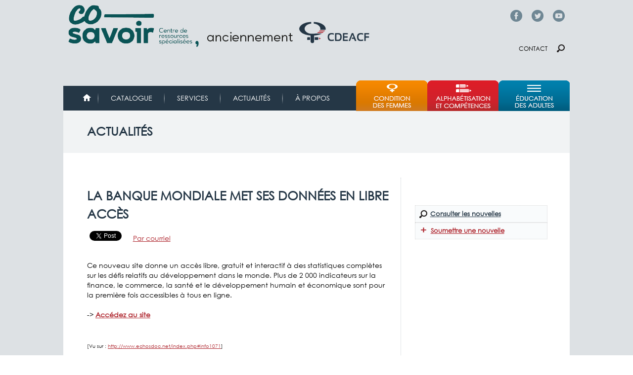

--- FILE ---
content_type: text/html; charset=utf-8
request_url: https://cdeacf.ca/actualite/2010/04/21/banque-mondiale-met-donnees-libre-acces
body_size: 8639
content:
<!DOCTYPE html>
<!--[if lt IE 7]><html class="lt-ie9 lt-ie8 lt-ie7" lang="fr" dir="ltr"><![endif]-->
<!--[if IE 7]><html class="lt-ie9 lt-ie8" lang="fr" dir="ltr"><![endif]-->
<!--[if IE 8]><html class="lt-ie9" lang="fr" dir="ltr"><![endif]-->
<!--[if gt IE 8]><!--><html lang="fr" dir="ltr"><!--<![endif]-->
<head>
<link href='http://fonts.googleapis.com/css?family=Didact+Gothic' rel='stylesheet' type='text/css'>
<link href='https://fonts.googleapis.com/css?family=Muli' rel='stylesheet' type='text/css'>
<meta charset="utf-8" />
<link rel="shortcut icon" href="https://cdeacf.ca/sites/all/themes/custom/cdeacf2013/favicon.ico" type="image/vnd.microsoft.icon" />
<meta name="viewport" content="width=device-width, initial-scale=1" />
<meta name="description" content="Ce nouveau site donne un accès libre, gratuit et interactif à des statistiques complètes sur les défis relatifs au développement dans le monde. Plus de 2 000 indicateurs sur la finance, le commerce, la santé et le développement humain et économique sont pour la première fois accessibles à tous en ligne. -&gt; Accédez au site" />
<meta name="MobileOptimized" content="width" />
<meta name="HandheldFriendly" content="true" />
<meta name="apple-mobile-web-app-capable" content="yes" />
<meta name="generator" content="Drupal 7 (https://www.drupal.org)" />
<link rel="canonical" href="https://cdeacf.ca/actualite/2010/04/21/banque-mondiale-met-donnees-libre-acces" />
<link rel="shortlink" href="https://cdeacf.ca/node/160255" />
<meta property="og:site_name" content="CDÉACF" />
<meta property="og:type" content="article" />
<meta property="og:url" content="https://cdeacf.ca/actualite/2010/04/21/banque-mondiale-met-donnees-libre-acces" />
<meta property="og:title" content="La Banque mondiale met ses données en libre accès" />
<meta property="og:description" content="Ce nouveau site donne un accès libre, gratuit et interactif à des statistiques complètes sur les défis relatifs au développement dans le monde. Plus de 2 000 indicateurs sur la finance, le commerce, la santé et le développement humain et économique sont pour la première fois accessibles à tous en ligne. -&gt; Accédez au site" />
<meta property="og:updated_time" content="2010-04-21T12:06:03-04:00" />
<meta property="article:published_time" content="2010-04-21T12:06:03-04:00" />
<meta property="article:modified_time" content="2010-04-21T12:06:03-04:00" />
<title>La Banque mondiale met ses données en libre accès | CDÉACF</title>
<style type="text/css" media="all">
@import url("https://cdeacf.ca/modules/system/system.base.css?t6pszj");
@import url("https://cdeacf.ca/modules/system/system.menus.css?t6pszj");
@import url("https://cdeacf.ca/modules/system/system.messages.css?t6pszj");
@import url("https://cdeacf.ca/modules/system/system.theme.css?t6pszj");
@import url("https://cdeacf.ca/sites/all/modules/contrib/blazy/css/blazy.css?t6pszj");
@import url("https://cdeacf.ca/sites/all/modules/contrib/blazy/css/components/blazy.filter.css?t6pszj");
@import url("https://cdeacf.ca/sites/all/modules/contrib/blazy/css/components/blazy.ratio.css?t6pszj");
@import url("https://cdeacf.ca/sites/all/modules/contrib/blazy/css/components/blazy.loading.css?t6pszj");
@import url("https://cdeacf.ca/modules/field/theme/field.css?t6pszj");
@import url("https://cdeacf.ca/modules/node/node.css?t6pszj");
@import url("https://cdeacf.ca/modules/search/search.css?t6pszj");
@import url("https://cdeacf.ca/modules/user/user.css?t6pszj");
@import url("https://cdeacf.ca/sites/all/modules/contrib/calendar/css/calendar_multiday.css?t6pszj");
@import url("https://cdeacf.ca/sites/all/modules/contrib/views/css/views.css?t6pszj");
@import url("https://cdeacf.ca/sites/all/modules/contrib/colorbox/styles/default/colorbox_style.css?t6pszj");
@import url("https://cdeacf.ca/sites/all/modules/contrib/ctools/css/ctools.css?t6pszj");
@import url("https://cdeacf.ca/sites/all/modules/contrib/lightbox2/css/lightbox.css?t6pszj");
@import url("https://cdeacf.ca/sites/all/modules/contrib/panels/css/panels.css?t6pszj");
@import url("https://cdeacf.ca/sites/all/modules/contrib/print/print_ui/css/print_ui.theme.css?t6pszj");
@import url("https://cdeacf.ca/sites/all/modules/contrib/responsive_menus/styles/meanMenu/meanmenu.min.css?t6pszj");
</style>
<style type="text/css" media="screen">
@import url("https://cdeacf.ca/sites/all/themes/contrib/adaptivetheme/at_core/css/at.layout.css?t6pszj");
@import url("https://cdeacf.ca/sites/all/themes/custom/cdeacf2013/css/global.base.css?t6pszj");
@import url("https://cdeacf.ca/sites/all/themes/custom/cdeacf2013/css/global.styles.css?t6pszj");
</style>
<style type="text/css" media="print">
@import url("https://cdeacf.ca/sites/all/themes/custom/cdeacf2013/css/print.css?t6pszj");
</style>
<link type="text/css" rel="stylesheet" href="https://cdeacf.ca/sites/default/files/adaptivetheme/cdeacf2013_files/cdeacf2013.responsive.layout.css?t6pszj" media="only screen" />
<link type="text/css" rel="stylesheet" href="https://cdeacf.ca/sites/all/themes/custom/cdeacf2013/css/responsive.custom.css?t6pszj" media="only screen" />
<link type="text/css" rel="stylesheet" href="https://cdeacf.ca/sites/all/themes/custom/cdeacf2013/css/responsive.smartphone.portrait.css?t6pszj" media="only screen and (max-width:318px)" />
<link type="text/css" rel="stylesheet" href="https://cdeacf.ca/sites/all/themes/custom/cdeacf2013/css/responsive.smartphone.landscape.css?t6pszj" media="only screen and (min-width:319px) and (max-width:480px)" />
<link type="text/css" rel="stylesheet" href="https://cdeacf.ca/sites/all/themes/custom/cdeacf2013/css/responsive.tablet.portrait.css?t6pszj" media="only screen and (min-width:481px) and (max-width:768px)" />
<link type="text/css" rel="stylesheet" href="https://cdeacf.ca/sites/all/themes/custom/cdeacf2013/css/responsive.tablet.landscape.css?t6pszj" media="only screen and (min-width:769px) and (max-width:1024px)" />
<link type="text/css" rel="stylesheet" href="https://cdeacf.ca/sites/all/themes/custom/cdeacf2013/css/responsive.desktop.css?t6pszj" media="only screen and (min-width:1025px)" />

<!--[if lt IE 9]>
<style type="text/css" media="screen">
@import url("https://cdeacf.ca/sites/default/files/adaptivetheme/cdeacf2013_files/cdeacf2013.lt-ie9.layout.css?t6pszj");
</style>
<![endif]-->

<!--[if (lt IE 9)&(!IEMobile 7)]>
<style type="text/css" media="screen">
@import url("https://cdeacf.ca/sites/all/themes/custom/cdeacf2013/css/lt-ie9.css?t6pszj");
</style>
<![endif]-->
<script type="text/javascript" src="//code.jquery.com/jquery-1.12.4.min.js"></script>
<script type="text/javascript">
<!--//--><![CDATA[//><!--
window.jQuery || document.write("<script src='/sites/all/modules/contrib/jquery_update/replace/jquery/1.12/jquery.min.js'>\x3C/script>")
//--><!]]>
</script>
<script type="text/javascript" src="https://cdeacf.ca/sites/default/files/js/js_EVUJldXhRN8CsTFnDjsLwb3q03qxvwM_ElRVMWbfwx4.js"></script>
<script type="text/javascript">
<!--//--><![CDATA[//><!--
(function(i,s,o,g,r,a,m){i["GoogleAnalyticsObject"]=r;i[r]=i[r]||function(){(i[r].q=i[r].q||[]).push(arguments)},i[r].l=1*new Date();a=s.createElement(o),m=s.getElementsByTagName(o)[0];a.async=1;a.src=g;m.parentNode.insertBefore(a,m)})(window,document,"script","https://www.google-analytics.com/analytics.js","ga");ga("create", "UA-6304655-3", {"cookieDomain":".cdeacf.ca"});ga("send", "pageview");
//--><!]]>
</script>
<script type="text/javascript" src="https://cdeacf.ca/sites/default/files/js/js_B3PXfnYw1576-8cw9Fgt3dWLgLZ_9tbyYbuaQSA_f5w.js"></script>
<script type="text/javascript">
<!--//--><![CDATA[//><!--
jQuery.extend(Drupal.settings, {"basePath":"\/","pathPrefix":"","setHasJsCookie":0,"ajaxPageState":{"theme":"cdeacf2013","theme_token":"ARbDNY7ya1yOa8eRXQmuo7JFg_0Ie51MzfZ7t9dowzo","js":{"sites\/all\/modules\/contrib\/lightbox2\/js\/lightbox.js":1,"\/\/code.jquery.com\/jquery-1.12.4.min.js":1,"0":1,"misc\/jquery-extend-3.4.0.js":1,"misc\/jquery-html-prefilter-3.5.0-backport.js":1,"misc\/jquery.once.js":1,"misc\/drupal.js":1,"sites\/all\/modules\/contrib\/jquery_update\/js\/jquery_browser.js":1,"sites\/all\/libraries\/blazy\/blazy.min.js":1,"sites\/all\/modules\/contrib\/blazy\/js\/dblazy.min.js":1,"sites\/all\/modules\/contrib\/blazy\/js\/bio.min.js":1,"sites\/all\/modules\/contrib\/blazy\/js\/bio.media.min.js":1,"sites\/all\/modules\/contrib\/blazy\/js\/blazy.load.min.js":1,"sites\/all\/modules\/contrib\/jquery_update\/replace\/ui\/external\/jquery.cookie.js":1,"sites\/all\/libraries\/jquery.placeholder\/jquery.placeholder.min.js":1,"misc\/form.js":1,"misc\/form-single-submit.js":1,"sites\/all\/modules\/contrib\/context_breakpoint\/context_breakpoint.js":1,"public:\/\/languages\/fr_--I62pjApNL7ldh-wN_46JezVjGYPAvZ4Act_aQyFvE.js":1,"sites\/all\/libraries\/colorbox\/jquery.colorbox-min.js":1,"sites\/all\/modules\/contrib\/colorbox\/js\/colorbox.js":1,"sites\/all\/modules\/contrib\/colorbox\/styles\/default\/colorbox_style.js":1,"sites\/all\/libraries\/jstorage\/jstorage.min.js":1,"sites\/all\/modules\/contrib\/responsive_menus\/styles\/meanMenu\/jquery.meanmenu.min.js":1,"sites\/all\/modules\/contrib\/responsive_menus\/styles\/meanMenu\/responsive_menus_mean_menu.js":1,"sites\/all\/modules\/contrib\/google_analytics\/googleanalytics.js":1,"1":1,"misc\/collapse.js":1,"sites\/all\/themes\/custom\/cdeacf2013\/scripts\/tweeter.js":1,"sites\/all\/themes\/custom\/cdeacf2013\/scripts\/resizeIframe.js":1,"sites\/all\/modules\/contrib\/field_group\/field_group.js":1,"sites\/all\/modules\/contrib\/jquery_placeholder\/jquery_placeholder_global.js":1},"css":{"modules\/system\/system.base.css":1,"modules\/system\/system.menus.css":1,"modules\/system\/system.messages.css":1,"modules\/system\/system.theme.css":1,"sites\/all\/modules\/contrib\/blazy\/css\/blazy.css":1,"sites\/all\/modules\/contrib\/blazy\/css\/components\/blazy.filter.css":1,"sites\/all\/modules\/contrib\/blazy\/css\/components\/blazy.ratio.css":1,"sites\/all\/modules\/contrib\/blazy\/css\/components\/blazy.loading.css":1,"modules\/field\/theme\/field.css":1,"modules\/node\/node.css":1,"modules\/search\/search.css":1,"modules\/user\/user.css":1,"sites\/all\/modules\/contrib\/calendar\/css\/calendar_multiday.css":1,"sites\/all\/modules\/contrib\/views\/css\/views.css":1,"sites\/all\/modules\/contrib\/colorbox\/styles\/default\/colorbox_style.css":1,"sites\/all\/modules\/contrib\/ctools\/css\/ctools.css":1,"sites\/all\/modules\/contrib\/lightbox2\/css\/lightbox.css":1,"sites\/all\/modules\/contrib\/panels\/css\/panels.css":1,"sites\/all\/modules\/contrib\/print\/print_ui\/css\/print_ui.theme.css":1,"sites\/all\/modules\/contrib\/responsive_menus\/styles\/meanMenu\/meanmenu.min.css":1,"sites\/all\/themes\/contrib\/adaptivetheme\/at_core\/css\/at.layout.css":1,"sites\/all\/themes\/custom\/cdeacf2013\/css\/global.base.css":1,"sites\/all\/themes\/custom\/cdeacf2013\/css\/global.styles.css":1,"sites\/all\/themes\/custom\/cdeacf2013\/css\/print.css":1,"public:\/\/adaptivetheme\/cdeacf2013_files\/cdeacf2013.responsive.layout.css":1,"sites\/all\/themes\/custom\/cdeacf2013\/css\/responsive.custom.css":1,"sites\/all\/themes\/custom\/cdeacf2013\/css\/responsive.smartphone.portrait.css":1,"sites\/all\/themes\/custom\/cdeacf2013\/css\/responsive.smartphone.landscape.css":1,"sites\/all\/themes\/custom\/cdeacf2013\/css\/responsive.tablet.portrait.css":1,"sites\/all\/themes\/custom\/cdeacf2013\/css\/responsive.tablet.landscape.css":1,"sites\/all\/themes\/custom\/cdeacf2013\/css\/responsive.desktop.css":1,"public:\/\/adaptivetheme\/cdeacf2013_files\/cdeacf2013.lt-ie9.layout.css":1,"sites\/all\/themes\/custom\/cdeacf2013\/css\/lt-ie9.css":1}},"colorbox":{"opacity":"0.85","current":"{current} of {total}","previous":"\u00ab Prev","next":"Next \u00bb","close":"Fermer","maxWidth":"98%","maxHeight":"98%","fixed":true,"mobiledetect":true,"mobiledevicewidth":"480px","file_public_path":"\/sites\/default\/files","specificPagesDefaultValue":"admin*\nimagebrowser*\nimg_assist*\nimce*\nnode\/add\/*\nnode\/*\/edit\nprint\/*\nprintpdf\/*\nsystem\/ajax\nsystem\/ajax\/*"},"context_breakpoint":{"settings":{"save_resolution":false,"breakpoints_in_url":false,"admin_disable_reload":false},"contexts":[],"is_admin":false},"lightbox2":{"rtl":"0","file_path":"\/(\\w\\w\/)public:\/","default_image":"\/sites\/all\/modules\/contrib\/lightbox2\/images\/brokenimage.jpg","border_size":10,"font_color":"000","box_color":"fff","top_position":"","overlay_opacity":"0.8","overlay_color":"000","disable_close_click":1,"resize_sequence":0,"resize_speed":400,"fade_in_speed":400,"slide_down_speed":600,"use_alt_layout":0,"disable_resize":0,"disable_zoom":0,"force_show_nav":0,"show_caption":1,"loop_items":0,"node_link_text":"Voir les d\u00e9tails de l\u0026#039;image","node_link_target":0,"image_count":"Image !current sur !total","video_count":"Vid\u00e9o !current sur !total","page_count":"Page !current sur !total","lite_press_x_close":"Appuyez sur \u003Ca href=\u0022#\u0022 onclick=\u0022hideLightbox(); return FALSE;\u0022\u003E\u003Ckbd\u003Ex\u003C\/kbd\u003E\u003C\/a\u003E pour fermer","download_link_text":"","enable_login":false,"enable_contact":false,"keys_close":"c x 27","keys_previous":"p 37","keys_next":"n 39","keys_zoom":"z","keys_play_pause":"32","display_image_size":"original","image_node_sizes":"()","trigger_lightbox_classes":"","trigger_lightbox_group_classes":"","trigger_slideshow_classes":"","trigger_lightframe_classes":"","trigger_lightframe_group_classes":"","custom_class_handler":0,"custom_trigger_classes":"","disable_for_gallery_lists":1,"disable_for_acidfree_gallery_lists":true,"enable_acidfree_videos":true,"slideshow_interval":5000,"slideshow_automatic_start":true,"slideshow_automatic_exit":true,"show_play_pause":true,"pause_on_next_click":false,"pause_on_previous_click":true,"loop_slides":false,"iframe_width":600,"iframe_height":400,"iframe_border":1,"enable_video":0,"useragent":"Mozilla\/5.0 (Macintosh; Intel Mac OS X 10_15_7) AppleWebKit\/537.36 (KHTML, like Gecko) Chrome\/131.0.0.0 Safari\/537.36; ClaudeBot\/1.0; +claudebot@anthropic.com)"},"better_exposed_filters":{"views":{"champs_bloc":{"displays":{"block_image_resume":{"filters":[]},"block_colon_droit":{"filters":[]}}}}},"responsive_menus":[{"selectors":"#block-system-main-menu","container":"body","trigger_txt":"\u003Cspan \/\u003E\u003Cspan \/\u003E\u003Cspan \/\u003E","close_txt":"X","close_size":"18px","position":"right","media_size":"480","show_children":"1","expand_children":"1","expand_txt":"+","contract_txt":"-","remove_attrs":"1","responsive_menus_style":"mean_menu"}],"googleanalytics":{"trackOutbound":1,"trackMailto":1,"trackDownload":1,"trackDownloadExtensions":"7z|aac|arc|arj|asf|asx|avi|bin|csv|doc(x|m)?|dot(x|m)?|exe|flv|gif|gz|gzip|hqx|jar|jpe?g|js|mp(2|3|4|e?g)|mov(ie)?|msi|msp|pdf|phps|png|ppt(x|m)?|pot(x|m)?|pps(x|m)?|ppam|sld(x|m)?|thmx|qtm?|ra(m|r)?|sea|sit|tar|tgz|torrent|txt|wav|wma|wmv|wpd|xls(x|m|b)?|xlt(x|m)|xlam|xml|z|zip","trackColorbox":1,"trackDomainMode":1},"urlIsAjaxTrusted":{"\/search\/node":true},"field_group":{"html-element":"full"},"adaptivetheme":{"cdeacf2013":{"layout_settings":{"bigscreen":"three-col-grail","tablet_landscape":"two-sidebars-right-stack","tablet_portrait":"two-sidebars-right-stack","smalltouch_landscape":"one-col-vert","smalltouch_portrait":"one-col-stack"},"media_query_settings":{"bigscreen":"only screen and (min-width:1025px)","tablet_landscape":"only screen and (min-width:769px) and (max-width:1024px)","tablet_portrait":"only screen and (min-width:481px) and (max-width:768px)","smalltouch_landscape":"only screen and (min-width:319px) and (max-width:480px)","smalltouch_portrait":"only screen and (max-width:318px)"}}},"blazy":{"loadInvisible":false,"offset":100,"saveViewportOffsetDelay":50,"validateDelay":25,"container":""},"blazyIo":{"enabled":false,"disconnect":false,"rootMargin":"0px","threshold":[0]}});
//--><!]]>
</script>
<script type="text/javascript">Drupal.behaviors.contextBreakpoint.preInit();</script>
<!--[if lt IE 9]>
<script src="https://cdeacf.ca/sites/all/themes/contrib/adaptivetheme/at_core/scripts/html5.js?t6pszj"></script>
<![endif]-->
</head>
<body class="html not-front not-logged-in one-sidebar sidebar-second page-node page-node- page-node-160255 node-type-actualite site-name-hidden atr-7.x-3.x atv-7.x-3.1 lang-fr site-name-cdéacf section-actualite">
  <div id="skip-link" class="nocontent">
    <a href="#main-content" class="element-invisible element-focusable">Aller au contenu principal</a>
  </div>
    <div id="page-wrapper">
  <div id="page" class="container page">

    <!-- !Leaderboard Region -->
    <div class="region region-leaderboard"><div class="region-inner clearfix"><div id="block-block-64" class="block block-block no-title odd first last block-count-1 block-region-leaderboard block-64" ><div class="block-inner clearfix">  
  
  <div class="block-content content"><p><span class="facebook-top"><a href="https://www.facebook.com/co.savoir/" target="_blank">Facebook</a></span> <span class="twitter-top"><a href="https://twitter.com/co_savoir" target="_blank">Twitter</a></span> <span class="youtube-top"><a href="https://www.youtube.com/cdeacfofficiel" target="_blank">YouTube</a></span></p>
</div>
  </div></div></div></div>
    <header id="header" class="clearfix" role="banner">

              <!-- !Branding -->
        <div id="branding" class="branding-elements clearfix">

                      <div id="logo">
              <a href="/"><img class="site-logo" src="https://cdeacf.ca/sites/default/files/logo_cosavoir_entete.png" alt="CDÉACF" /></a>            </div>
          
                      <!-- !Site name and Slogan -->
            <div class="element-invisible h-group" id="name-and-slogan">

                              <h1 class="element-invisible" id="site-name"><a href="/" title="Page d&#039;accueil">CDÉACF</a></h1>
              
              
            </div>
          
        </div>
      
      <!-- !Header Region -->
      <div class="region region-header"><div class="region-inner clearfix"><div id="block-block-65" class="block block-block no-title odd first last block-count-2 block-region-header block-65" ><div class="block-inner clearfix">  
  
  <div class="block-content content"><p><span class="contact"><a href="/contact">Contact</a></span> <span class="chercher"><a href="/recherches">Chercher</a></span></p>
</div>
  </div></div></div></div>
    </header>

    <!-- !Navigation -->
    <div id="menu-bar" class="nav clearfix"><nav id="block-system-main-menu" class="block block-system block-menu menu-wrapper menu-bar-wrapper clearfix odd first block-count-3 block-region-menu-bar block-main-menu"  role="navigation">  
      <h2 class="element-invisible block-title">Menu principal</h2>
  
  <ul class="menu clearfix"><li class="first leaf menu-depth-1 menu-item-4695"><a href="/accueil">Accueil</a></li><li class="leaf menu-depth-1 menu-item-61684"><a href="https://biblio.co-savoir.ca" title="">Catalogue</a></li><li class="collapsed menu-depth-1 menu-item-61990"><a href="/services">Services</a></li><li class="leaf menu-depth-1 menu-item-6408"><a href="/actualites" title="">Actualités</a></li><li class="last collapsed menu-depth-1 menu-item-61686"><a href="/apropos">À propos</a></li></ul>
  </nav><nav id="block-menu-menu-menu-thematique" class="block block-menu menu-wrapper menu-bar-wrapper clearfix even last block-count-4 block-region-menu-bar block-menu-menu-thematique"  role="navigation">  
      <h2 class="element-invisible block-title">Menu thématique</h2>
  
  <ul class="menu clearfix"><li class="first leaf menu-depth-1 menu-item-8663"><a href="/femmes" title="">Condition des femmes</a></li><li class="leaf menu-depth-1 menu-item-60764"><a href="/ace" title="">Alphabétisation et compétences</a></li><li class="last leaf menu-depth-1 menu-item-8798"><a href="/efa" title="">Éducation et formation des adultes</a></li></ul>
  </nav></div>        
    <!-- !Breadcrumbs -->
    
    <!-- !Messages and Help -->
        
    <!-- !Secondary Content Region -->
    <div class="region region-secondary-content"><div class="region-inner clearfix"><div id="block-block-67" class="block block-block no-title odd first last block-count-5 block-region-secondary-content block-67" ><div class="block-inner clearfix">  
  
  <div class="block-content content"><div class="banner-title" id="banner-services"><a href="/actualites">Actualités</a></div>
</div>
  </div></div></div></div>
    <div id="columns" class="columns clearfix">
      <main id="content-column" class="content-column" role="main">
        <div class="content-inner">

          <!-- !Highlighted region -->
          
          <section id="main-content">

            
            <!-- !Main Content Header -->
                          <header id="main-content-header" class="clearfix">

                                  <h1 id="page-title">
                    La Banque mondiale met ses données en libre accès                  </h1>
                
                
              </header>
            
            <!-- !Main Content -->
                          <div id="content" class="region">
                <div id="block-system-main" class="block block-system no-title odd first last block-count-6 block-region-content block-main" >  
  
  <article id="node-160255" class="node node-actualite article odd node-full clearfix" role="article">
  
  
  
  <div class="node-content">
    <div class="field field-name-title-field field-type-text field-label-hidden view-mode-full"><div class="field-items"><div class="field-item even"><h1>La Banque mondiale met ses données en libre accès</h1>
</div></div></div><div class="field field-name-field-social-widgets field-type-computed field-label-hidden view-mode-full"><div class="field-items"><div class="field-item even"><!-- facebook -->
<div id="fb-root"></div>
<script>(function(d, s, id) {
  var js, fjs = d.getElementsByTagName(s)[0];
  if (d.getElementById(id)) return;
  js = d.createElement(s); js.id = id;
  js.src = "//connect.facebook.net/fr_FR/sdk.js#xfbml=1&version=v2.0";
  fjs.parentNode.insertBefore(js, fjs);
}(document, 'script', 'facebook-jssdk'));</script>
<div style="float:left; margin-right:5px;" class="fb-share-button" data-type="button"></div>

<!-- twitter -->
<div style="display: inline;" class="twitter-wrapper"><a href="https://twitter.com/share" class="twitter-share-button" data-via="netfemmes" data-lang="fr" data-count="none" data-dnt="true">Tweeter</a></div>
<script>!function(d,s,id){var js,fjs=d.getElementsByTagName(s)[0],p=/^http:/.test(d.location)?'http':'https';if(!d.getElementById(id)){js=d.createElement(s);js.id=id;js.src=p+'://platform.twitter.com/widgets.js';fjs.parentNode.insertBefore(js,fjs);}}(document, 'script', 'twitter-wjs');</script>

<!-- google plus -->
<div style="display: inline; margin-right: 5px" class="g-plus" data-action="share" data-annotation="none"></div>
<script type="text/javascript">
  window.___gcfg = {lang: 'fr-CA'};
  (function() {
    var po = document.createElement('script'); po.type = 'text/javascript'; po.async = true;
    po.src = 'https://apis.google.com/js/platform.js';
    var s = document.getElementsByTagName('script')[0]; s.parentNode.insertBefore(po, s);
  })();
</script><!-- email -->
<div style="display: inline;" class="printmail-wrapper"><span class="print_mail"><a href="/printmail/160255" title="Envoyer cette page par courriel." class="print-mail" rel="nofollow">Par courriel</a></span></div></div></div></div><div class="field field-name-body field-type-text-with-summary field-label-hidden view-mode-full"><div class="field-items"><div class="field-item even"><br />Ce nouveau site donne un accès libre, gratuit et interactif à des statistiques complètes sur les défis relatifs au développement dans le monde. Plus de 2 000 indicateurs sur la finance, le commerce, la santé et le développement humain et économique sont pour la première fois accessibles à tous en ligne. <br /><br />-&gt; <a href="http://donnees.banquemondiale.org/"><strong>Accédez au site</strong></a><sub><br /></sub><br /><br /><sub>[Vu sur : <a href="http://www.echosdoc.net/index.php#info1071">http://www.echosdoc.net/index.php#info1071</a>]</sub><br /><br /></div></div></div>  </div>

  
  
  </article>

  </div>              </div>
            
            <!-- !Feed Icons -->
            
            
          </section><!-- /end #main-content -->

          <!-- !Content Aside Region-->
          
        </div><!-- /end .content-inner -->
      </main><!-- /end #content-column -->

      <!-- !Sidebar Regions -->
            <div class="region region-sidebar-second sidebar"><div class="region-inner clearfix"><div id="block-views-champs-bloc-block-image-resume" class="block block-views no-title odd first block-count-7 block-region-sidebar-second block-champs-bloc-block-image-resume" ><div class="block-inner clearfix">  
  
  <div class="block-content content"><div class="view view-champs-bloc view-id-champs_bloc view-display-id-block_image_resume view-dom-id-d8db58254f65b0a96d0f6bb2c5171d2d">
        
  
  
      <div class="view-content">
        <div class="views-row views-row-1 views-row-odd views-row-first views-row-last">
      
  <div class="views-field views-field-field-image-resume">        <div class="field-content"></div>  </div>  </div>
    </div>
  
  
  
  
  
  
</div></div>
  </div></div><div id="block-views-champs-bloc-block-colon-droit" class="block block-views no-title even block-count-8 block-region-sidebar-second block-champs-bloc-block-colon-droit" ><div class="block-inner clearfix">  
  
  <div class="block-content content"><div class="view view-champs-bloc view-id-champs_bloc view-display-id-block_colon_droit view-dom-id-fb8a7ed41bb26374eccd0689c96c90e8">
        
  
  
      <div class="view-content">
        <div class="views-row views-row-1 views-row-odd views-row-first views-row-last">
      
  <div class="views-field views-field-field-colon-droite">        <div class="field-content"></div>  </div>  </div>
    </div>
  
  
  
  
  
  
</div></div>
  </div></div><div id="block-block-71" class="block block-block no-title odd last block-count-9 block-region-sidebar-second block-71" ><div class="block-inner clearfix">  
  
  <div class="block-content content"><div class="panel-pane buttons" style="width:266px">
	<ul><li><a class="chercher" href="/recherches?f[0]=type%3Aactualite" style="width:226px">Consulter les nouvelles</a></li>
		<li><a class="soumettre" href="/node/add/actualite" style="width:246px">Soumettre une nouvelle</a></li>
	</ul></div>
<p> </p>
</div>
  </div></div></div></div>
    </div><!-- /end #columns -->

    <!-- !Tertiary Content Region -->
    
  </div>
</div>

<!-- !Footer -->
 <footer id="footer" class="clearfix" role="contentinfo">
    <div class="region region-footer"><div class="region-inner clearfix"><div id="block-block-2" class="block block-block no-title odd first last block-count-10 block-region-footer block-2" ><div class="block-inner clearfix">  
  
  <div class="block-content content"><div style="display:inline-block;float:left;"><img alt="Logo du CDEACF" src="/sites/default/files/editor/logo_cosavoir_pied.png" style="width: 234px; height: 105px;" /></div>
<div id="footer-image">La référence francophone pour trouver, s'outiller, partager</div>
<div id="footer-info">
	<ul><li><a href="/emplois">Babillard d'emploi</a></li>
		<li><a href="/contact">Contact</a></li>
		<li><a href="/foire-aux-questions">Questions fréquentes</a></li>
		<li><a href="/conditions-utilisation">Conditions d'utilisation</a></li>
		<li><a href="/sitemap">Plan du site</a></li>
	</ul></div>
<div id="footer-sociaux">
	<div style="font-weight: bold">SUIVEZ-NOUS</div>
	<div id="footer-sociaux-left">
		<div id="footer-Facebook"><span class="icone"> </span><a href="https://www.facebook.com/co.savoir" target="_blank">Facebook</a></div>
		<div id="footer-Twitt"><span class="icone"> </span><a href="https://twitter.com/co_savoir" target="_blank">Twitter</a></div>
		<div id="footer-Youtube"><span class="icone"> </span><a href="http://www.youtube.com/CDEACFOfficiel" target="_blank">Youtube</a></div>
	</div>
	<div id="footer-sociaux-right">
		<div id="footer-Rss"><span class="icone"> </span><a href="http://cdeacf.ca/rss">RSS</a></div>
	</div>
</div>
<p> </p>
</div>
  </div></div></div></div>     </footer>

  <div class="footer-bottom">
    <div class="region region-footer-bottom"><div class="region-inner clearfix"><div id="block-block-63" class="block block-block no-title odd first last block-count-11 block-region-footer-bottom block-63" ><div class="block-inner clearfix">  
  
  <div class="block-content content"><div id="footer-bottom">
	<div id="footer-quebec-image">&nbsp;</div>
	<div id="footer-quebec-text">Ce site est financé en partie par le Gouvernement du Québec par le biais de la Direction éducation des adultes et formation continue.</div>
	<div class="Footer-Drupal">Site <a href="http://www.drupal.org">Drupal</a> réalisé avec la collaboration de <a href="http://www.koumbit.org">Koumbit.org</a></div>
</div>
<script>
'use strict';
function r(f){/in/.test(document.readyState)?setTimeout('r('+f+')',9):f()}
r(function(){
    if (!document.getElementsByClassName) {
        // IE8 support
        var getElementsByClassName = function(node, classname) {
            var a = [];
            var re = new RegExp('(^| )'+classname+'( |$)');
            var els = node.getElementsByTagName("*");
            for(var i=0,j=els.length; i<j; i++)
                if(re.test(els[i].className))a.push(els[i]);
            return a;
        }
        var videos = getElementsByClassName(document.body,"youtube");
    } else {
        var videos = document.getElementsByClassName("youtube");
    }

    var nb_videos = videos.length;
    for (var i=0; i<nb_videos; i++) {
        // Based on the YouTube ID, we can easily find the thumbnail image
        videos[i].style.backgroundImage = 'url(http://i.ytimg.com/vi/' + videos[i].id + '/sddefault.jpg)';

        // Overlay the Play icon to make it look like a video player
        var play = document.createElement("div");
        play.setAttribute("class","play");
        videos[i].appendChild(play);

        videos[i].onclick = function() {
            // Create an iFrame with autoplay set to true
            var iframe = document.createElement("iframe");
            var iframe_url = "https://www.youtube.com/embed/" + this.id + "?autoplay=1&autohide=1";
            if (this.getAttribute("data-params")) iframe_url+='&'+this.getAttribute("data-params");
            iframe.setAttribute("src",iframe_url);
            iframe.setAttribute("frameborder",'0');

            // The height and width of the iFrame should be the same as parent
            iframe.style.width  = this.style.width;
            iframe.style.height = this.style.height;

            // Replace the YouTube thumbnail with YouTube Player
            this.parentNode.replaceChild(iframe, this);
        }
    }
});
 </script></div>
  </div></div></div></div>  </div>
  <script type="text/javascript" src="https://cdeacf.ca/sites/default/files/js/js_ZdKxSuA1fkezsVufHEcECTJtAPQUeXSaKnIW9V_kdiM.js"></script>
</body>
</html>


--- FILE ---
content_type: text/html; charset=utf-8
request_url: https://accounts.google.com/o/oauth2/postmessageRelay?parent=https%3A%2F%2Fcdeacf.ca&jsh=m%3B%2F_%2Fscs%2Fabc-static%2F_%2Fjs%2Fk%3Dgapi.lb.en.2kN9-TZiXrM.O%2Fd%3D1%2Frs%3DAHpOoo_B4hu0FeWRuWHfxnZ3V0WubwN7Qw%2Fm%3D__features__
body_size: 164
content:
<!DOCTYPE html><html><head><title></title><meta http-equiv="content-type" content="text/html; charset=utf-8"><meta http-equiv="X-UA-Compatible" content="IE=edge"><meta name="viewport" content="width=device-width, initial-scale=1, minimum-scale=1, maximum-scale=1, user-scalable=0"><script src='https://ssl.gstatic.com/accounts/o/2580342461-postmessagerelay.js' nonce="NFjFUPh3S_LYp6KI-9vKFQ"></script></head><body><script type="text/javascript" src="https://apis.google.com/js/rpc:shindig_random.js?onload=init" nonce="NFjFUPh3S_LYp6KI-9vKFQ"></script></body></html>

--- FILE ---
content_type: text/css
request_url: https://cdeacf.ca/sites/all/themes/custom/cdeacf2013/css/responsive.tablet.landscape.css?t6pszj
body_size: 1573
content:
/*#0D5D7D;*/
/* Important Information about this CSS File  - Do not delete or rename this file, if you do not use it leave it blank (delete  everything) and the file will be skipped when you enable Production Mode in the Global theme settings.  - Read the _README file in this directory, it contains useful help and other information. */
#columns { /*    pour faire des tests background-color: beige; */ background-color: #FFFFFF; }

#content-column { background: url("../images/divider-bloc.png") no-repeat scroll center bottom; margin-bottom: 25px; padding-bottom: 30px; }

#name-and-slogan { float: left; margin: 44px 0 0 33px; width: 317px; }

#site-slogan { color: #768692; text-transform: none; background: url("../images/slogan.png") no-repeat scroll 0 0 rgba(0, 0, 0, 0); float: left; font-size: 0.95em; font-weight: bold; margin: 0; text-indent: -20000px; width: 360px; height: 46px; }

#block-block-65 { float: right; margin: -30px 0 35px; }

#menu-bar #block-system-main-menu { width: 337px; }

#menu-bar #block-system-main-menu ul { margin-top: 16px; }

#menu-bar li.menu-item-4695, #menu-bar li.menu-item-61684, #menu-bar li.menu-item-61990, #menu-bar li.menu-item-61685, #menu-bar li.menu-item-6408, #menu-bar li.menu-item-61686 { padding: 15px 0; }

#menu-bar li.menu-item-4695 a, #menu-bar li.menu-item-61684 a, #menu-bar li.menu-item-61990 a, #menu-bar li.menu-item-61685 a, #menu-bar li.menu-item-6408 a, #menu-bar li.menu-item-61686 a { font-size: 0.75em; }

#menu-bar li.menu-item-4695 a { margin: 0 7px; }

#menu-bar li.menu-item-61686 { background-image: none; }
#menu-bar li.menu-item-8663 a { background: url("../images/sprite-cdeacf.png") no-repeat 0px -264px; }
#menu-bar li.menu-item-8663 a:hover { background: url("../images/sprite-cdeacf.png") no-repeat 0px -326px; }
#menu-bar li.menu-item-60764 a { background: url("../images/sprite-cdeacf.png") no-repeat -145px -264px; }
#menu-bar li.menu-item-60764 a:hover { background: url("../images/sprite-cdeacf.png") no-repeat -145px -326px; }
#menu-bar li.menu-item-8798 a { background: url("../images/sprite-cdeacf.png") no-repeat -290px -264px; }
#menu-bar li.menu-item-8798 a:hover { background: url("../images/sprite-cdeacf.png") no-repeat -290px -326px; }
#menu-bar li.menu-item-8663, #menu-bar li.menu-item-60764, #menu-bar li.menu-item-8798 { height: 62px; text-indent: -20000px; width: 144px; }
#menu-bar li.menu-item-8663 a, #menu-bar li.menu-item-60764 a, #menu-bar li.menu-item-8798 a { height: 62px; }

#homepage-search #edit-s-wrapper input { width: 314px; padding-left: 15px; }

#homepage-search #edit-site-wrapper { width: 254px; }

form#homepage-search { margin-top: 20px; }

.region-secondary-content .banner-title a, .region-secondary-content .banner-title { font-size: 24px; }

.region-secondary-content { padding: 23px 38px 7px; }

#footer .region-inner, .footer-bottom .region-inner { width: 770px; margin: 0 auto; }

.panels-flexible-row-13-main-row .panel-pane.pane-views { width: 300px; }

.panels-flexible-row-13-main-row .panel-pane.pane-views .view { margin: 10px 40px 10px 0; }

.panels-flexible-row-13-main-row .panel-pane.pane-views .view-display-id-block_coup_coeur { margin: 30px 0 0; }

.panels-flexible-region-13-en_vedette .pane-en-vedette-panel-pane-1 { height: 321px; width: 621px; }
.panels-flexible-region-13-en_vedette .pane-en-vedette-panel-pane-1 .block-inner, .panels-flexible-region-13-en_vedette .pane-en-vedette-panel-pane-2 .block-inner { margin: 0; }
.panels-flexible-region-13-en_vedette .pane-en-vedette-panel-pane-2 { width: 621px; float: left; border-top: 1px solid #fff; }
.panels-flexible-region-13-en_vedette .pane-en-vedette-panel-pane-2 .views-row-1, .panels-flexible-region-13-en_vedette .pane-en-vedette-panel-pane-2 .views-row-2 { width: 260px; float: left; }
.panels-flexible-region-13-en_vedette .pane-en-vedette-panel-pane-2 .views-row-2 { border-left: 1px solid #fff; }
.panels-flexible-region-13-en_vedette .pane-en-vedette-panel-pane-1 .views-row .views-field-title { min-height: 70px; width: 571px; }

.actu-vedette .views-field-field-icone-theme { width: 294px; }

.panels-flexible-row-13-5 .CdeacfCompas { width: 298px; float: left; }

.panels-flexible-row-13-5 .invisible-link img { width: 278px; }

.bulletin h2.pane-title { margin-bottom: 5px; }

.pane-cdeacf-misc-cdeacf-misc-homepage-search { background: url("../images/bg-chercher.jpg") no-repeat top center; height: 118px; width: 621px; }

.section-mondealpha #page #breadcrumb { margin: 4px 2px 10px 0; }

#banner-condition-femmes a { background: url("../images/sprite-cdeacf.png") no-repeat scroll -57px -208px; padding-left: 52px; }

#aec.banner-title { background: url("../images/sprite-cdeacf.png") no-repeat 15px -388px; padding-left: 52px; }

#efa.banner-title a { background: url("../images/sprite-cdeacf.png") no-repeat 15px -423px; padding-left: 52px; }

/** pages monde alpha **/
.section-mondealpha .region-secondary-content { padding: 15px 0 0 0; height: 153px; }

#headerma { height: auto; width: 749px; margin-top: 10px; }

#block-block-70 #navigation { width: 749px; }

#aside, .content_aside { clear: right; float: right; width: 224px; margin: 0px 0 0 20px; display: inline; }

.content_article { display: inline; clear: left; float: left; margin: 0px; padding: 0px; width: 395px; }

.section-mondealpha #menu-bar li.menu-item-4695, .section-mondealpha #menu-bar li.menu-item-61684, .section-mondealpha #menu-bar li.menu-item-61990, .section-mondealpha #menu-bar li.menu-item-61685, .section-mondealpha #menu-bar li.menu-item-6408, .section-mondealpha #menu-bar li.menu-item-61686 { padding: 17px 0; }

#footer-info, #footer-logo, #footer-image { margin-right: 166px; }

.ImgACC { float: none; }

.IntroACC { width: 420px; }
